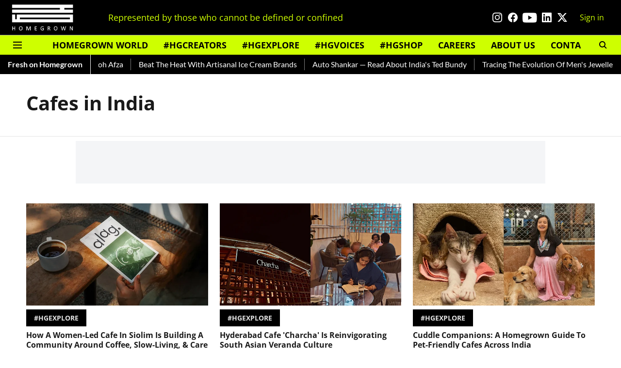

--- FILE ---
content_type: text/html; charset=utf-8
request_url: https://www.google.com/recaptcha/api2/aframe
body_size: 251
content:
<!DOCTYPE HTML><html><head><meta http-equiv="content-type" content="text/html; charset=UTF-8"></head><body><script nonce="_GSYqZE6AN7kfQMCP809tw">/** Anti-fraud and anti-abuse applications only. See google.com/recaptcha */ try{var clients={'sodar':'https://pagead2.googlesyndication.com/pagead/sodar?'};window.addEventListener("message",function(a){try{if(a.source===window.parent){var b=JSON.parse(a.data);var c=clients[b['id']];if(c){var d=document.createElement('img');d.src=c+b['params']+'&rc='+(localStorage.getItem("rc::a")?sessionStorage.getItem("rc::b"):"");window.document.body.appendChild(d);sessionStorage.setItem("rc::e",parseInt(sessionStorage.getItem("rc::e")||0)+1);localStorage.setItem("rc::h",'1768698425186');}}}catch(b){}});window.parent.postMessage("_grecaptcha_ready", "*");}catch(b){}</script></body></html>